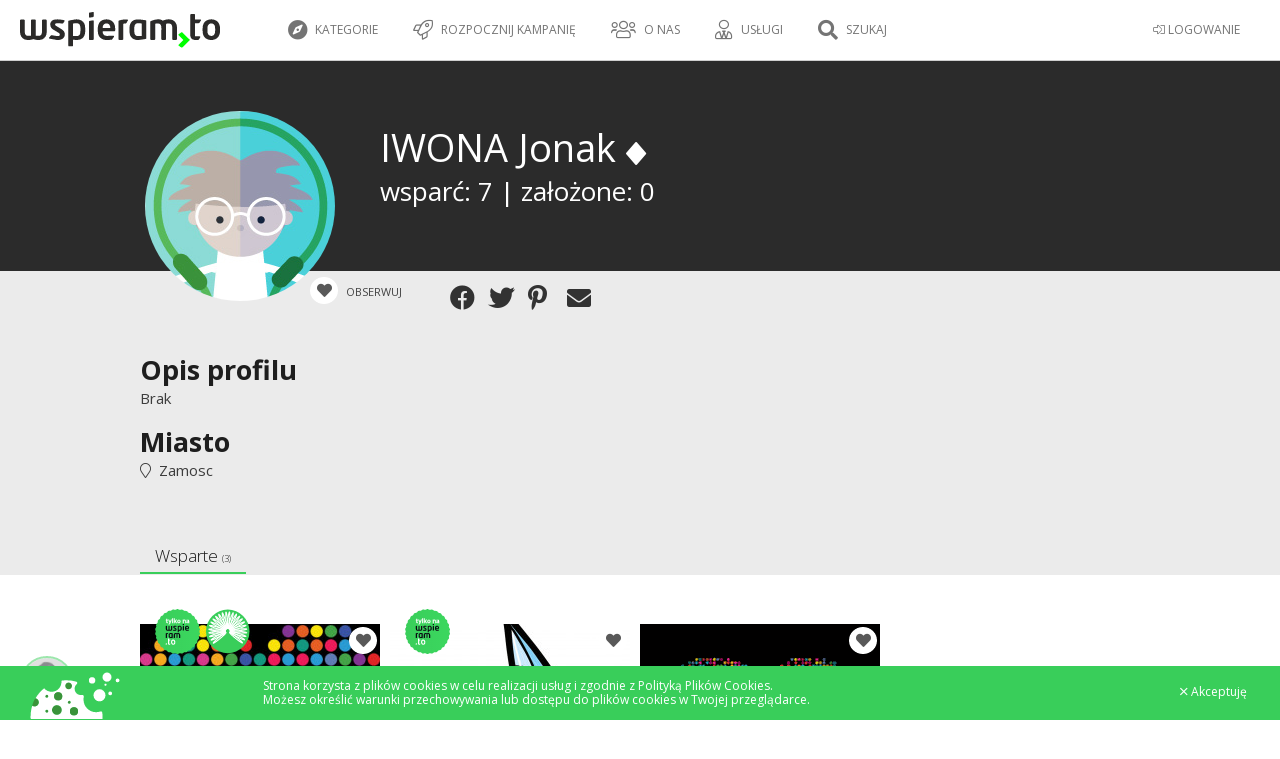

--- FILE ---
content_type: text/html; charset=UTF-8
request_url: https://wspieram.to/profil/94018/IWONA%20Jonak
body_size: 9476
content:
<!DOCTYPE html>
<html>
    <head>
        <meta charset="UTF-8">

<meta http-equiv="Content-Type" content="text/html; charset=utf-8" />
<meta name="revisit-after" content="5 days" />
<meta name="robots" content="index, follow" />
<meta name="google-site-verification" content="lP-8bBZFENLu_Abt26ha933PhiNWu1zAAxq_I0E9efY" />
<meta name="google-site-verification" content="Bm9OnrD5TFv37QRH1vn0haCT4c0xB2DlS5nx4QFv4bg" />

<link href="https://plus.google.com/115197144983602046113" rel="publisher"/>
<meta property="og:type"  content="website" />

    <title>Wspieram.to - crowdfunding, finansowanie społecznościowe, crowdsourcing - polski Kickstarter</title>
    <meta name="description" content="Wspieram.to - Polski Kickstarter, Polskie Indiegogo – Crowdfundingowa platforma na której możesz wesprzeć ciekawe projekty lub założyć własny!" />
    <meta name="keywords" content="finansowanie społecznościowe, crowdfunding, crowd funding, finansowanie, społecznościowe,  polski kickstarter, crowdfunding platform, Wspieram.to" />
    <meta property="og:title" content="Wspieram.to – crowdfunding – finansowanie społecznościowe - Wspieram.to" />

    <meta property="og:image" content="https://wspieram.to/img/site_logo/wspieramto_fb.jpg" />

    <link rel="apple-touch-icon" sizes="180x180" href="//staticwspieram.pl/img/ico/favicon/2021/apple-touch-icon-63d5193ea567ef023e73bd1309a25d55.png">
    <link rel="icon" type="image/png" sizes="32x32" href="//staticwspieram.pl/img/ico/favicon/2021/favicon-32x32-9189fdece761d6a8863f2a5fec691a9b.png">
    <link rel="icon" type="image/png" sizes="16x16" href="//staticwspieram.pl/img/ico/favicon/2021/favicon-16x16-0c4e8bf3049439c2ab3a6033134da1ae.png">
    <link rel="manifest" href="//staticwspieram.pl/img/ico/favicon/2021/manifest-f78285c80659a1488260aa46674bcc0e.json">
    <meta name="msapplication-TileColor" content="//staticwspieram.pl/img/ico/favicon/2021/mstile-150x150-21a3d5a108e779ed841ade0f0b98d471.png">
    <meta name="theme-color" content="#ffffff">

<link href="https://wspieram.to/builds/61b473b7a648244f388ea84593c4793518427465404.css" rel="stylesheet">

<link media="all" type="text/css" rel="stylesheet" href="//staticwspieram.pl/css/fontawesome-pro-5.12.1-web/css/all.min-7fb6431b2874559adc846a946802fb85.css">



    <meta name="viewport" content="width=1000">

<link href='https://fonts.googleapis.com/css?family=Open+Sans:400,700,300&subset=latin,latin-ext' rel='stylesheet' type='text/css'>

<!--[if lt IE 9]>
<script src="//www.staticwspieram.pl/js/jquery/jquery-1.12.1.min-1d244cb043be8157f0050ce9e45c9ef2.js"></script>

<![endif]-->
<!--[if gte IE 9]><!-->
<script src="//www.staticwspieram.pl/js/jquery/jquery-2.2.1.min-8492944e1a58235e9ede0ee74c099a87.js"></script>

<!--<![endif]-->

<script src="https://wspieram.to/builds/c57d33db8a3ac1b1bd4ac9d5537a112633159794787.js"></script>


    </head>
<body class="theme-wspieramto">
    <div id="fb-root"></div>
    <script>(function(d, s, id) {
      var js, fjs = d.getElementsByTagName(s)[0];
      if (d.getElementById(id)) return;
      js = d.createElement(s); js.id = id;
      js.src = "//connect.facebook.net/pl_PL/sdk.js#xfbml=1&version=v2.4";
      fjs.parentNode.insertBefore(js, fjs);
    }(document, 'script', 'facebook-jssdk'));</script>
    <script type="text/javascript">
        var domain_url = 'https://wspieram.to/';
        var site_type = 'crowdfunding/';
        var user_id = 0;
    </script>
    <div class="container">
        <header>
            <div class="top_bar unlogged">
    <div class="login_bar">
        <div class="user trigger_hamburger">
            <ul class="user_menu">
                                    <li class="rwd_phone_hide"><a href="https://wspieram.to/login"><i class="fal fa-sign-in-alt" aria-hidden="true"></i> LOGOWANIE</a></li>
                            </ul>
            <div class="avatar">
                                <div class="center koszyk_cont ">
                    <div class="spinner">
                        <strong class="ic koszyk">Mój koszyk</strong>
                        <ul class="koszyk_list">
                        </ul>
                        <div class="koszyk_suma"></div>
                        <br/><a class="button2 grey" href="https://wspieram.to/kasa">Przejdź do kasy</a>
                    </div>
                </div>
                            </div>        </div>
                <a class="koszyk_button" href="https://wspieram.to/kasa">
            <div class="box1">
                <i class="fa fa-cart-arrow-down" aria-hidden="true"></i> Koszyk
                <div class="koszyk_ile"></div>
            </div>
            <div class="box2 rwd_phone_hide">
                <i class="fa fa-angle-right" aria-hidden="true"></i> Przejdź do kasy
            </div>
        </a>
    </div>
    <div class="menu_bar">
            <h1>
                            <a href="https://wspieram.to" class="top_logo" title="Wspieram.to - crowdfunding, finansowanie społecznościowe, crowdsourcing - polski Kickstarter"><img src="//staticwspieram.pl/img/wspieramto-3704a360088fb6dac622ceae811c5b02.svg" alt="Wspieram.to - crowdfunding, finansowanie społecznościowe, crowdsourcing - polski Kickstarter"></a>
                    </h1>
                <div class="rwd_scroll_menu bordered">
            <ul class="top_menu">
                                <li class="rwd_show"><a href="#" class="trigger_fullselect"><i class="fa fa-compass" aria-hidden="true"></i> Kategorie</a>
                    <select class="quickselect link_category hidden pseudocategory_links kategoryzuj" data-header="" id="menu-kategoria" name="kategoria">
                                                    <option value="1" data-icon="fal fa-music" data-typ="crowdfunding">Muzyka</option>
                                                    <option value="48" data-icon="fal fa-hand-holding-usd" data-typ="zrzutka">Zrzutka</option>
                                                    <option value="47" data-icon="fal fa-camera" data-typ="crowdmade">Fotografia</option>
                                                    <option value="46" data-icon="fal fa-newspaper" data-typ="crowdmade">Wydawnictwa</option>
                                                    <option value="45" data-icon="fal fa-book" data-typ="crowdmade">Książka</option>
                                                    <option value="44" data-icon="fal fa-film" data-typ="crowdmade">Film</option>
                                                    <option value="43" data-icon="fal fa-bookmark" data-typ="crowdmade">Gry fabularne</option>
                                                    <option value="42" data-icon="fal fa-cog" data-typ="crowdmade">Technologie</option>
                                                    <option value="41" data-icon="fal fa-pencil-alt" data-typ="crowdmade">Design</option>
                                                    <option value="40" data-icon="fal fa-music" data-typ="crowdmade">Muzyka</option>
                                                    <option value="38" data-icon="fal fa-trophy" data-typ="crowdmade">Gry planszowe</option>
                                                    <option value="39" data-icon="fal fa-bolt" data-typ="crowdmade">Komiks</option>
                                                    <option value="3" data-icon="fal fa-book" data-typ="crowdfunding">Książki / Pisma</option>
                                                    <option value="7" data-icon="fal fa-bolt" data-typ="crowdfunding">Komiks</option>
                                                    <option value="5" data-icon="fal fa-gamepad" data-typ="crowdfunding">Gry komputerowe</option>
                                                    <option value="19" data-icon="fal fa-trophy" data-typ="crowdfunding">Gry bez prądu</option>
                                                    <option value="27" data-icon="fal fa-handshake" data-typ="crowdfunding">Inicjatywa</option>
                                                    <option value="20" data-icon="fal fa-calendar" data-typ="crowdfunding">Wydarzenie</option>
                                                    <option value="2" data-icon="fal fa-camera-retro" data-typ="crowdfunding">Film / Fotografia</option>
                                                    <option value="15" data-icon="fal fa-pencil-alt" data-typ="crowdfunding">Design</option>
                                                    <option value="21" data-icon="fal fa-hand-spock" data-typ="crowdfunding">Cosplay</option>
                                                    <option value="18" data-icon="fal fa-graduation-cap" data-typ="crowdfunding">Edukacja</option>
                                                    <option value="9" data-icon="fal fa-shopping-bag" data-typ="crowdfunding">Moda</option>
                                                    <option value="13" data-icon="fal fa-sign-language" data-typ="crowdfunding">Teatr / Taniec</option>
                                                    <option value="12" data-icon="fal fa-cog" data-typ="crowdfunding">Technologie</option>
                                                    <option value="4" data-icon="fal fa-globe" data-typ="crowdfunding">Wyprawy</option>
                                                    <option value="16" data-icon="fal fa-bicycle" data-typ="crowdfunding">Sport</option>
                                                    <option value="26" data-icon="fal fa-chart-line" data-typ="crowdfunding">Startup</option>
                                                    <option value="37" data-icon="fal fa-handshake" data-typ="fundraising">Pomoc pokrzywdzonym</option>
                                                    <option value="30" data-icon="fal fa-sun" data-typ="fundraising">Wolontariat</option>
                                                    <option value="31" data-icon="fal fa-child" data-typ="fundraising">Dzieci</option>
                                                    <option value="32" data-icon="fal fa-globe" data-typ="fundraising">Ochrona środowiska</option>
                                                    <option value="33" data-icon="fal fa-medkit" data-typ="fundraising">Leczenie</option>
                                                    <option value="34" data-icon="fal fa-home" data-typ="fundraising">Bezdomni i ubodzy</option>
                                                    <option value="35" data-icon="fal fa-wheelchair" data-typ="fundraising">Niepełnosprawni</option>
                                                    <option value="36" data-icon="fal fa-users" data-typ="fundraising">Akcja społeczna</option>
                                                    <option value="51" data-icon="fal fa-seedling" data-typ="crowdfunding">Ekologia</option>
                                                    <option value="29" data-icon="fal fa-paw" data-typ="fundraising">Zwierzęta</option>
                                            </select>
                </li>
                                    <li class="rwd_phone_hide">
                                                    <a href="https://wspieram.to/zaloz_projekt?typ=crowdfunding"><i class="fal fa-rocket"></i> Rozpocznij kampanię</a>
                                            </li>
                                        <li class="rwd_tablet_hide"><a><i class="fal fa-users" aria-hidden="true"></i> O nas</a>
                        <ul class="submenu">
                            <li><a href="https://wspieram.to/dlaczego_my">Dlaczego Wspieram.to</a></li>
                            <li><a href="https://wspieram.to/jak_to_dziala">Jak to działa</a></li>
                            <li><a href="https://wspieram.to/media">Media o nas</a></li>
                        </ul>
                    </li>
                    <li class="rwd_tablet_hide"><a><i class="fal fa-user-tie"></i> Usługi</a>
                        <ul class="submenu">
                            <li><a href="https://wspieram.to/szkolenia">Szkolenia</a></li>
                            <li><a href="https://wspieram.to/dla_firm">Dla firm</a></li>
                        </ul>
                    </li>
                                                                <li class="rwd_phone_only"><a href="https://wspieram.to/login"><i class="fal fa-sign-in-alt" aria-hidden="true"></i>  LOGOWANIE</a></li>
                                                                <li class="search_trigger rwd"><a href="#"><i class="fa fa-search" title="Szukaj"></i> Szukaj</a></li>
                                                </ul>
        </div>
    </div>
</div>
        </header>
        <div class="clear"></div>
        <article class="page_content">        
                <div class="page_profil public" data-id_profilu="94018">
    <script>
        $('body').addClass('page_profil');
    </script>
    <section class="darkgrey block dane_usera">
        <div class="wc">
            <div class="wizytowka">
                <div class="left">
                    <img src="//www.staticwspieram.pl/img/ico/avatar/15-fefbaba35dc5b90e1142be37fc437c43.jpg" class="avatar" />
                </div>
                <div class="right">
                    <div class="dane">
                        <div class="title">IWONA Jonak                                <i class="fa fa-diamond jbox-tooltip" data-jbox-title="Wspieram polski crowdfunding" data-jbox-content="Ten Użytkownik wspiera polski Crowdfunding"></i>
                                                    </div>
                                                <div class="rodzaj">
                                                                                                                                                                        <div>wsparć: 7 | założone: 0</div>
                        </div>
                        <div class="funkcje">
                            <div class="button_watch trigger_obserwuj" data-id="94018" data-typ="uzytkownik">
                                <i class="fas fa-heart"></i>
                                <span class="txt">
                    Obserwuj
                                    
                </span>
                            </div>
                            
                            <div class="social-likes flex-element" data-url="https://wspieram.to/profil/94018/IWONA Jonak" data-title="Dołącz do mnie na Wspieram.to! Zobacz jakie pomysły zostały wcielone w życie również dzięki mojemu wsparciu!">
                                <div class="facebook" title="Udostępnij przez Facebook"></div>
                                <div class="twitter" title="Udostępnij przez Twitter"></div>
                                <div class="pinterest" title="Udostępnij przez Pinterest" data-media=""></div>
                                <div class="mail" title="Udostępnij przez mail"></div>
                            </div>
                            <script>
                                var socialLikesButtons = {
                                    mail: {
                                        clickUrl: 'mailto:?subject=IWONA%20Jonak na Wspieram.to&body=Dołącz do mnie na Wspieram.to! Zobacz jakie pomysły zostały wcielone w życie również dzięki mojemu wsparciu! https://wspieram.to/profil/94018/IWONA Jonak',
                                        popupWidth: 650,
                                        popupHeight: 500
                                    },
                                    widget: {
                                        click: function(e) {

                                        }
                                    }
                                };
                            </script>
                        </div>
                    </div>
                </div>
            </div>
    </section>
    <div class="rest">
        <div class="superform">
            <section class="grey block">
                <div class="wc block">
                    <div class="item">
                        <label for="profil_descr">Opis profilu</label>
                        <p>Brak<p>
                    </div>
                    <div class="item">
                        <label for="profil_location">Miasto</label>
                        <p><i class="fal fa-map-marker" aria-hidden="true"></i>&nbsp; Zamosc</p>
                    </div>
                    <div class="clear"></div>
                </div>
            </section>
            <section class="block">
                <div class="wc">
                    <div class="fun_tab profil_projekty">
                        <div class="tc">
                            <ul class="options light">
                                                                                                                                        <li data-typ="Wsparte"class="active">Wsparte <small>(3)</small></li>
                                                                                                                                                                                                                                                                                                                                                                                                                                                    </ul>
                        </div>
                                                                                <div data-typ="Wsparte" class="tab_cont">
                            <div class="projekty_box">
                        <ul class="BoxList">
                        <li>
                <a class="PrjBox crowdfunding" href="https://wspieram.to/wirtualneserce2023" >
                    <div class="pImgBox">
                        <div class="pMarker">
                            <div class="button_watch trigger_obserwuj jbox-tooltip" data-id="32289" data-jbox-title="Obserwuj projekt" data-jbox-content="Przypomnimy Ci o kampanii mailowo i SMSem 48 godzin przed jej zakończeniem. Dostaniesz również powiadomienia o aktualizacjach." data-typ="projekt">
                                <i class="fas fa-heart"></i>
                            </div>
                                                                                                                            <span class="pExclusive jbox-tooltip" data-jbox-content="Projekt tylko na Wspieram.to"></span>
                                                                                                    <span class="pFlexible jbox-tooltip" data-jbox-title="Model: BIERZESZ ILE ZBIERZESZ" data-jbox-content="Nawet jeśli kampania nie zbierze wnioskowanej kwoty - autor otrzyma pieniądze"></span>
                                                                                                                                                                                                                                </div>
                        <div class="pImage" style="background: url(//staticwspieram.pl/upload/project/medium/32289_project-c9a22afa4299115ed214a516fdfaf298.jpg) no-repeat center center;background-size:cover;"></div>
                    </div>
                    <div class="txt">
                        <h3 class="pTitle">
                                                        Wirtualne Serce WOŚP 2023
                        </h3>
                        <span class="pAuthor">
                            <i class="fal fa-handshake" aria-hidden="true"></i>&nbsp; Inicjatywa&nbsp; <i class="fal fa-map-marker" aria-hidden="true"></i>&nbsp; Cała Polska
                        </span>
                        <div class="pDesc">
                                                            Już po raz dziesiąty wspierająca społeczność współtworzy Wirtualne Serce dla podopiecznych Fundacji WOŚP! Okaż Serce, Wspieraj Serce. Zasil tegoroczny finał online!
                                                    </div>
                    </div>
                                        <div class="pProgress">
                        <div class="total dark">
                                                            <div class="complete" style="max-width:100%; width:22.903735599276%;"></div>
                                                    </div>
                    </div>
                    <div class="pSummary">
                                                    <div class="daysLeft"><small>Pozostało</small>
                                <strong>
                                    Udany
                                </strong>
                            </div>
                                                <div class="collected"><small>Zebrano</small><strong>43 661 zł</strong></div>
                                                <div class="progress"><small>Osiągnięto</small><strong>436%</strong></div>
                                            </div>
                                                            <div class="wspieramBttn"><strong>Zobacz</strong></div>
                                    </a>
                            </li>
                        <li>
                <a class="PrjBox crowdfunding" href="https://wspieram.to/wirtualneserce2020" >
                    <div class="pImgBox">
                        <div class="pMarker">
                            <div class="button_watch trigger_obserwuj jbox-tooltip" data-id="26289" data-jbox-title="Obserwuj projekt" data-jbox-content="Przypomnimy Ci o kampanii mailowo i SMSem 48 godzin przed jej zakończeniem. Dostaniesz również powiadomienia o aktualizacjach." data-typ="projekt">
                                <i class="fas fa-heart"></i>
                            </div>
                                                                                                                            <span class="pExclusive jbox-tooltip" data-jbox-content="Projekt tylko na Wspieram.to"></span>
                                                                                                                                                                                                                                                                </div>
                        <div class="pImage" style="background: url(//staticwspieram.pl/upload/project/medium/26289_project-57b2e857a8c561c294f47036674d7661.jpg) no-repeat center center;background-size:cover;"></div>
                    </div>
                    <div class="txt">
                        <h3 class="pTitle">
                                                        Wirtualne Serce WOŚP 2020
                        </h3>
                        <span class="pAuthor">
                            <i class="fal fa-handshake" aria-hidden="true"></i>&nbsp; Inicjatywa&nbsp; <i class="fal fa-map-marker" aria-hidden="true"></i>&nbsp; Cała Polska
                        </span>
                        <div class="pDesc">
                                                            Zbuduj z nami Wirtualne Serce dla podopiecznych Fundacji WOŚP! Dołącz do szóstej już edycji najpiękniejszej, najbarwniejszej inicjatywy - okaż Serce, Wspieraj Serce!
                                                    </div>
                    </div>
                                        <div class="pProgress">
                        <div class="total dark">
                                                            <div class="complete" style="max-width:100%; width:19.175639267874%;"></div>
                                                    </div>
                    </div>
                    <div class="pSummary">
                                                    <div class="daysLeft"><small>Pozostało</small>
                                <strong>
                                    Udany
                                </strong>
                            </div>
                                                <div class="collected"><small>Zebrano</small><strong>104 299 zł</strong></div>
                                                <div class="progress"><small>Osiągnięto</small><strong>521%</strong></div>
                                            </div>
                                                            <div class="wspieramBttn"><strong>Zobacz</strong></div>
                                    </a>
                            </li>
                        <li>
                <a class="PrjBox crowdfunding" href="https://wspieram.to/wirtualneserce2017" >
                    <div class="pImgBox">
                        <div class="pMarker">
                            <div class="button_watch trigger_obserwuj jbox-tooltip" data-id="9874" data-jbox-title="Obserwuj projekt" data-jbox-content="Przypomnimy Ci o kampanii mailowo i SMSem 48 godzin przed jej zakończeniem. Dostaniesz również powiadomienia o aktualizacjach." data-typ="projekt">
                                <i class="fas fa-heart"></i>
                            </div>
                                                                                                                                                                                                                                                                                                                        </div>
                        <div class="pImage" style="background: url(//staticwspieram.pl/upload/project/medium/9874_project-b35e1989e0e5d6eb62bc66c7aa11c572.jpg) no-repeat center center;background-size:cover;"></div>
                    </div>
                    <div class="txt">
                        <h3 class="pTitle">
                                                        Wirtualne Serce WOŚP 2017
                        </h3>
                        <span class="pAuthor">
                            <i class="fal fa-handshake" aria-hidden="true"></i>&nbsp; Inicjatywa&nbsp; <i class="fal fa-map-marker" aria-hidden="true"></i>&nbsp; Cała Polska
                        </span>
                        <div class="pDesc">
                                                            Wielka Orkiestra gra już od 25 lat! A od czterech lat również jako Wirtualne Serce na Wspieram.to. Okaż Serce, Wspieraj Serce, Pokażmy razem siłę Serc Internetowej Społeczności
                                                    </div>
                    </div>
                                        <div class="pProgress">
                        <div class="total dark">
                                                            <div class="complete" style="max-width:100%; width:6.6399960160024%;"></div>
                                                    </div>
                    </div>
                    <div class="pSummary">
                                                    <div class="daysLeft"><small>Pozostało</small>
                                <strong>
                                    Udany
                                </strong>
                            </div>
                                                <div class="collected"><small>Zebrano</small><strong>301 205 zł</strong></div>
                                                <div class="progress"><small>Osiągnięto</small><strong>1506%</strong></div>
                                            </div>
                                                            <div class="wspieramBttn"><strong>Zobacz</strong></div>
                                    </a>
                            </li>
                    </ul>
                <div class="clear"></div>
            </div>

                            </div>
                                                                                                                                                                                                                                                                                                                                            </div>
                </div>
            </section>
        </div>
    </div>
</div>
                        </article>
        <div class="clear"></div>
        <footer>
            <div class="wc">
        <div class="oh s1">
            <div class="c1 bottom_cat">
                <h4>
                    Kategorie
                </h4>
                                    <div class="fl">
                                                    <a href="https://wspieram.to/kategoria/1/muzyka/uruchomiony"><i class="fal fa-music"></i>&nbsp; Muzyka</a>
                                                    <a href="https://wspieram.to/kategoria/3/ksiazki-pisma/uruchomiony"><i class="fal fa-book"></i>&nbsp; Książki / Pisma</a>
                                                    <a href="https://wspieram.to/kategoria/7/komiks/uruchomiony"><i class="fal fa-bolt"></i>&nbsp; Komiks</a>
                                                    <a href="https://wspieram.to/kategoria/5/gry-komputerowe/uruchomiony"><i class="fal fa-gamepad"></i>&nbsp; Gry komputerowe</a>
                                                    <a href="https://wspieram.to/kategoria/19/gry-bez-pradu/uruchomiony"><i class="fal fa-trophy"></i>&nbsp; Gry bez prądu</a>
                                                    <a href="https://wspieram.to/kategoria/27/inicjatywa/uruchomiony"><i class="fal fa-handshake"></i>&nbsp; Inicjatywa</a>
                                                    <a href="https://wspieram.to/kategoria/20/wydarzenie/uruchomiony"><i class="fal fa-calendar"></i>&nbsp; Wydarzenie</a>
                                                    <a href="https://wspieram.to/kategoria/2/film-fotografia/uruchomiony"><i class="fal fa-camera-retro"></i>&nbsp; Film / Fotografia</a>
                                                    <a href="https://wspieram.to/kategoria/15/design/uruchomiony"><i class="fal fa-pencil-alt"></i>&nbsp; Design</a>
                                            </div>
                                    <div class="fl">
                                                    <a href="https://wspieram.to/kategoria/21/cosplay/uruchomiony"><i class="fal fa-hand-spock"></i>&nbsp; Cosplay</a>
                                                    <a href="https://wspieram.to/kategoria/18/edukacja/uruchomiony"><i class="fal fa-graduation-cap"></i>&nbsp; Edukacja</a>
                                                    <a href="https://wspieram.to/kategoria/9/moda/uruchomiony"><i class="fal fa-shopping-bag"></i>&nbsp; Moda</a>
                                                    <a href="https://wspieram.to/kategoria/13/teatr-taniec/uruchomiony"><i class="fal fa-sign-language"></i>&nbsp; Teatr / Taniec</a>
                                                    <a href="https://wspieram.to/kategoria/12/technologie/uruchomiony"><i class="fal fa-cog"></i>&nbsp; Technologie</a>
                                                    <a href="https://wspieram.to/kategoria/4/wyprawy/uruchomiony"><i class="fal fa-globe"></i>&nbsp; Wyprawy</a>
                                                    <a href="https://wspieram.to/kategoria/16/sport/uruchomiony"><i class="fal fa-bicycle"></i>&nbsp; Sport</a>
                                                    <a href="https://wspieram.to/kategoria/26/startup/uruchomiony"><i class="fal fa-chart-line"></i>&nbsp; Startup</a>
                                                    <a href="https://wspieram.to/kategoria/51/ekologia/uruchomiony"><i class="fal fa-seedling"></i>&nbsp; Ekologia</a>
                                            </div>
                            </div>
            <div class="c2 bottom_cat">
                <h4>
                    Pomoc
                </h4>
                <div class="fl">
                    <a href="https://wspieram.to/zaloz_projekt">Załóż projekt</a>
                    <a href="#" class="trigger_fullselect">Wspieraj teraz</a>
                    <select class="quickselect link_category hidden pseudocategory_links trigger_fullselect kategoryzuj" id="kategoria" name="kategoria" data-header="">
                                                    <option value="1" data-icon="fal fa-music" data-typ="crowdfunding">Muzyka</option>
                                                    <option value="3" data-icon="fal fa-book" data-typ="crowdfunding">Książki / Pisma</option>
                                                    <option value="7" data-icon="fal fa-bolt" data-typ="crowdfunding">Komiks</option>
                                                    <option value="5" data-icon="fal fa-gamepad" data-typ="crowdfunding">Gry komputerowe</option>
                                                    <option value="19" data-icon="fal fa-trophy" data-typ="crowdfunding">Gry bez prądu</option>
                                                    <option value="27" data-icon="fal fa-handshake" data-typ="crowdfunding">Inicjatywa</option>
                                                    <option value="20" data-icon="fal fa-calendar" data-typ="crowdfunding">Wydarzenie</option>
                                                    <option value="2" data-icon="fal fa-camera-retro" data-typ="crowdfunding">Film / Fotografia</option>
                                                    <option value="15" data-icon="fal fa-pencil-alt" data-typ="crowdfunding">Design</option>
                                                    <option value="21" data-icon="fal fa-hand-spock" data-typ="crowdfunding">Cosplay</option>
                                                    <option value="18" data-icon="fal fa-graduation-cap" data-typ="crowdfunding">Edukacja</option>
                                                    <option value="9" data-icon="fal fa-shopping-bag" data-typ="crowdfunding">Moda</option>
                                                    <option value="13" data-icon="fal fa-sign-language" data-typ="crowdfunding">Teatr / Taniec</option>
                                                    <option value="12" data-icon="fal fa-cog" data-typ="crowdfunding">Technologie</option>
                                                    <option value="4" data-icon="fal fa-globe" data-typ="crowdfunding">Wyprawy</option>
                                                    <option value="16" data-icon="fal fa-bicycle" data-typ="crowdfunding">Sport</option>
                                                    <option value="26" data-icon="fal fa-chart-line" data-typ="crowdfunding">Startup</option>
                                                    <option value="51" data-icon="fal fa-seedling" data-typ="crowdfunding">Ekologia</option>
                                            </select>
                    <a href="https://wspieram.to/regulamin">Regulamin</a>
                    <a href="https://wspieram.to/polityka_prywatnosci">Polityka prywatności</a>
                    <a href="https://wspieram.to/cookies">Polityka cookies</a>
                    <a href="https://wspieram.to/faq">FAQ</a>
                                            <a href="https://wspieram.to/do_pobrania">Do pobrania</a>
                                        <a href="https://wspieram.to/kontakt">Kontakt</a>
                </div>
            </div>
            <div class="c3 bottom_cat">
                <h4>
                    Poznajmy się
                </h4>
                <div class="fl">
                    <a href="https://wspieram.to/jak_to_dziala">Jak to działa</a>
                    <a href="https://wspieram.to/dlaczego_my">Dlaczego Wspieram.to</a>
                    <a href="https://wspieram.to/media">Media o nas</a>
                    <a href="https://wspieram.to/nasi_partnerzy">Partnerzy</a>
                                                                    <a href="https://wspieram.to/ambasadorzy">Ambasadorzy</a>
                        <a href="https://wspieram.to/platforma_pomyslow">Platforma pomysłów</a>
                                        <a href="https://wspieram.to/statystyki_kategorii">Statystyki kategorii</a>
                </div>
            </div>
            <div class="c4 bottom_cat">
                <h4>
                    Usługi
                </h4>
                <div class="fl">
                    <a href="https://wspieram.to/dla_firm">Dla firm</a>
                    <a href="https://wspieram.to/szkolenia">Szkolenia</a>
                    <a href="http://akademia.wspieram.to/" target="_blank">Baza Wiedzy</a>
                </div>
            </div>
            <div class="c4 bottom_cat">
                <h4>
                    Social Media
                </h4>
                <div class="fl">
                                            <a href="https://wspieramto.tumblr.com/" target="_blank"><i class="fal fa-tablet-alt"></i>&nbsp; Blog</a>
                        <a href="http://wspieramto.tumblr.com" target="_blank"><i class="fab fa-tumblr"></i>&nbsp;Tumblr</a>
                        <a href="https://www.facebook.com/wspieram.to"><i class="fab fa-facebook"></i>&nbsp;Facebook</a>
                        <a href="https://twitter.com/wspieramto"><i class="fab fa-twitter"></i>&nbsp;Twitter</a>
                                                <a href="https://www.instagram.com/wspieramto/"><i class="fab fa-instagram"></i>&nbsp; Instagram</a>
                                                            </div>
            </div>
        </div>
        <hr/>
        <div class="oh s2">
            <div id="o_co_cho">
                                    <h2>
                        O co chodzi w crowdfundingu ?
                    </h2>
                    Crowdfunding, czyli finansowanie
                    społecznościowe to nowatorski model
                    finansowania kreatywnych pomysłów poprzez
                    społeczność. Dzięki ominięciu niewygodnej
                    ścieżki pozyskiwania środków od inwestorów,
                    banków itp. projektodawca zyskuje
                    bezpośredni kontakt ze społecznością, która
                    staje się mecenatem wspieranego projektu.
                    Przy założeniu projektu określany jest cel
                    finansowy, czas na zebranie środków oraz
                    różne poziomy wsparcia, za które
                    wspierający otrzymują unikalne nagrody
                    związane z samym projektem. Polski
                    Crowdfunding to nowoczesna forma
                    współtworzenia kreatywności. Projekty na
                    wspieram.to nie są traktowane jako zbiórka
                    publiczna. Jest to sprzedaż przedpłacona.
                            </div>
        </div>
    </div>
<div class="footer_copy">
    <div class="wc">
        &copy; Copyright 2013 - 2026 Wspieram.to. All rights reserved. Created and
        designed by <a class="wspieramto" href="http://wspieram.to">Wspieram.to</a> powered by <a class="oktawave"
                                                                                                      href="http://oktawave.pl">Oktawave</a>
    </div>
</div>        </footer>
        <div class="clear"></div>
    </div>
    <div id="fulloverlay" class="overlay overlay-contentscale">
        <div class="wrap">
            <button type="button" class="overlay-close">
                <i class="fal fa-times-circle" aria-hidden="true" title="Zamknij"></i>
            </button>
            <div class="overlay-content quicksearch_cont">
                <h3>Czego szukasz?</h3>
                <div class="site_filter_wrap rwd_phone_hide">
                    <a class="site_filter button2 grey force-theme-wspieramto active" href="#" data-typ="wspieramto">Wspieram.to</a>
                    <a class="site_filter button2 grey force-theme-pomagamim" href="#" data-typ="pomagamim">Pomagamy.im</a>
                    <a class="site_filter button2 grey force-theme-crowdmadepl" href="#" data-typ="crowdmadepl">Crowdmade.pl</a>
                </div>
                <ul class="options light search_filter_wrap rwd_phone_hide">
                    <li class="search_filter button active" href="#" data-typ="wszystkie">Wszystkie</li>
                    <li class="search_filter button" href="#" data-typ="udany">Udane</li>
                    <li class="search_filter button" href="#" data-typ="uruchomiony">Trwające</li>
                </ul>
                <input type="text" id="quicksearch" placeholder="Zacznij pisać" autocomplete="off" />
                <div class="result" id="quicksearch_result">
                </div>
            </div>
            <div class="overlay-content quickselect_cont">
                <div class="quickselect_cont_header"></div>
                <div class="result" id="quickselect_choose">
                </div>
            </div>            
        </div>
    </div>
    <script type="text/javascript">
        if ($(window).width()  > 736){
        $(".top_bar").stick_in_parent({
            parent: 'body',
        });
    }
        // FUN TAB
    function runFunTab(){
        $('.fun_tab').each(function () {
            var tab = $(this);
            var trans = $(this).data('trans');
            var options = tab.find('.options').first();
            function pokaz_zakladke(typ, scroll_to_element) {

                if (!options.find('li[data-typ="' + typ + '"]').hasClass('disabled'))
                {
                    var time = 100;
                    options.find('li').removeClass('active');
                    if (trans == 'slide')
                    {
                        tab.find('.tab_cont:not([data-typ="' + typ + '"])').removeClass('active').hide(time);
                        tab.find('.tab_cont[data-typ="' + typ + '"]').show(time).addClass('active');
                        options.find('li[data-typ="' + typ + '"]').addClass('active');
                    }
                    else
                    {
                        tab.find('.tab_cont:not([data-typ="' + typ + '"])').removeClass('active').fadeOut(time).promise().done(function(){
                            tab.find('.tab_cont[data-typ="' + typ + '"]').fadeIn(time).addClass('active');
                            options.find('li[data-typ="' + typ + '"]').addClass('active');
                        });
                    }

                    // ukrywanie przycisków następny/poprzedni
                    if (options.find('li[data-typ="' + typ + '"]').prev().hasClass("prev"))
                    {
                        options.find('li.prev').addClass('disabled');
                    }
                    else
                    {
                        options.find('li.prev').removeClass('disabled');
                    }

                    if (options.find('li[data-typ="' + typ + '"]').next().hasClass("next"))
                    {
                        options.find('li.next').addClass('disabled');
                    }
                    else
                    {
                        options.find('li.next').removeClass('disabled');
                    }

                    setTimeout(function () {
                        // obsług przewijania do elementu po otwarciu zakładki
                        if(scroll_to_element){
                            $('html, body').animate({
                                scrollTop: $('#' + scroll_to_element).offset().top - 100
                            }, 700);
                        }

                        // fix dla lazyload
                        $(window).scroll();

                    }, 500);
                }
            }
            options.find('li').unbind( "click" );
            options.find('li:not(.dummy)').click(function () {
                if ($(this).is('.prev'))
                {
                    nowy = options.find('li.active').prev(':not(".prev,.next")');
                    if (nowy.length)
                    {
                        pokaz_zakladke(nowy.data('typ'));
                    }
                }
                else if ($(this).is('.next'))
                {
                    nowy = options.find('li.active').next(':not(".prev,.next")');
                    if (nowy.length)
                    {
                        pokaz_zakladke(nowy.data('typ'));
                    }

                }
                else
                {
                    pokaz_zakladke($(this).data('typ'), $(this).data('scroll_to_element'));
                }
            });

            pokaz_zakladke(options.find('li.active').data('typ'));
        });
    }

    function checkboxHiderFix(){
        $('[data-hiderthat]').hide();
        $('[data-hiderthis]').each(function() {
            var to_hide = $(this).data('hiderthis');
            // dla radio i checkboxów
            if ($(this).is(':radio') || $(this).is(':checkbox')) {
                if ($(this).prop('checked')) {
                    $("[data-hiderthat='"+to_hide+"']").show();
                }
                else{
                    $("[data-hiderthat='"+to_hide+"']").hide();
                }
            }
            // dla zwykłych przycisków
            else{
                $("[data-hiderthat='"+to_hide+"']").toggle();
            }
        });
    }

    $(document).ready(function () {
        $.cookieBar();
        runFunTab();

        checkboxHiderFix();
        $('[data-hiderthis]').click(checkboxHiderFix);


// oznaczanie aktywnego linku
        $('a[href="'+decodeURIComponent(window.location.href)+'"]').each(function(){
            $(this).addClass('current_url');
        });

        
                

        // LICZNIKI
        $('.counter').each(function(){
            $(this).textcounter({
                counterText: '',
                max: $(this).data('max')?$(this).data('max'):200
            });
        });



        

        // Smooth anchor scroll

        $('a[href^="#"]:not([href=\\#])').click(function() {
            if (location.pathname.replace(/^\//,'') == this.pathname.replace(/^\//,'') && location.hostname == this.hostname) {
                var target = $(this.hash);
                target = target.length ? target : $('[name=' + this.hash.slice(1) +']');
                if (target.length) {
                    $('html,body').animate({
                        scrollTop: target.offset().top-50
                    }, 400);
                    return false;
                }
            }
        });

        // copy to clipboard
        new Clipboard('.copy_to_clipboard').on('success', function(e) {
            jBoxNotice("Skopiowano link do nagrody",'Możesz wkleić bezpośredni link w dowolnym miejscu, aby przekierować do wybrania nagrody.<br/><br/><a href="'+e.text+'">'+e.text+'</a>',"success");
        });

// Onclick href min. w projektboxach
        $('[data-onclickhref]').click(function(){
            window.location.href = $(this).data('onclickhref');
        });

                        fixForEmptyCart();
        
            $(".lazyload").lazyload({
            effect: "fadeIn",
            effectspeed: 200,
            skip_invisible : true
        });

//  Otwieranie aktywnej zakładki
        setTimeout(function() {
            
            if(getUrlParameterByName('active_tab'))
            {
                $('.fun_tab .options li[data-typ="'+getUrlParameterByName('active_tab')+'"]').addClass('active').click();
                setTimeout(function() {
                    if(location.hash){
                        $('html, body').animate({
                            scrollTop: $(location.hash).offset().top - 100
                        }, 300);
                    }
                }, 700);
            }
        }, 700)

        // Tooltips
        $('.jbox-tooltip').each(function () {
            $(this).jBox('Tooltip', {
                getTitle: 'data-jbox-title',
                getContent: 'data-jbox-content',
                animation: 'flip',
                maxWidth: 500,
            });
        });

        $(".stick_in_parent").stick_in_parent();
        if ($(window).width() <= 736 ) {
            $(".rwd_stick_in_parent").stick_in_parent();
        }

            });
</script>



<script>
    (function(i,s,o,g,r,a,m){i['GoogleAnalyticsObject']=r;i[r]=i[r]||function(){
        (i[r].q=i[r].q||[]).push(arguments)},i[r].l=1*new Date();a=s.createElement(o),
        m=s.getElementsByTagName(o)[0];a.async=1;a.src=g;m.parentNode.insertBefore(a,m)
    })(window,document,'script','https://www.google-analytics.com/analytics.js','ga');

        ga('create', 'UA-56607244-1', 'auto');
    
        ga('set', 'userId', 0);
    ga('require', 'displayfeatures');
    ga('send', 'pageview');
</script>

    <a id="staff-chat-button" class="rwd_phone_hide" href="https://wspieram.to/moj_profil/wiadomosci?nowa_wiadomosc=84&temat=Kontakt+z+zespo%C5%82em+Wspieram.to">
    <div class="avatar" title="Dominika Oliwia Zabrocka" style="background-image: url('//staticwspieram.pl/img/ico/staff/domi2-42e541eda3e9887317cedc7d4ec44fa4.jpg');"></div>
    <div class="message">Pytania? Pisz śmiało!</div>
</a>
</body>
</html>
